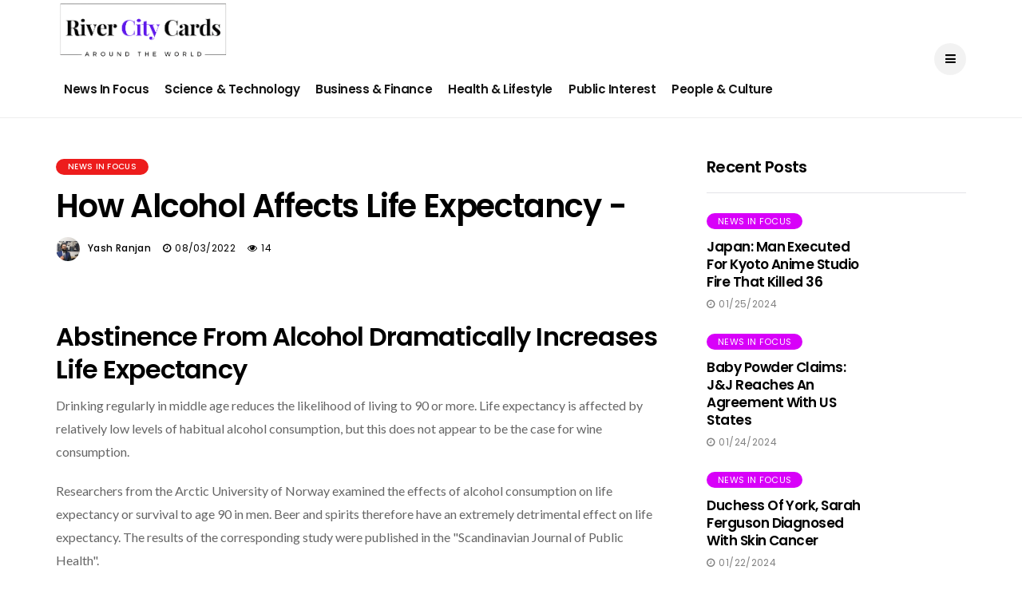

--- FILE ---
content_type: text/html; charset=UTF-8
request_url: https://www.rivercitycards.com/news/how-alcohol-affects-life-expectancy/
body_size: 4982
content:
<!DOCTYPE html>
<html lang="en-US">

<head>
<meta http-equiv="content-type" content="text/html; charset=utf-8">
<meta name="viewport" content="width=device-width, initial-scale=1">
<meta http-equiv="X-UA-Compatible" content="IE=edge">
<meta name='robots' content='index, follow, max-image-preview:large, max-snippet:-1' />
<meta name="googlebot" content="index, follow, max-image-preview:large, max-snippet:-1">
<meta name="google-site-verification" content="">
<meta name="keywords" content="How Alcohol Affects Life Expectancy -">
<meta name="description" content="How Alcohol Affects Life Expectancy -" />
<meta property="og:locale" content="en_US" />
<meta property="og:type" content="article" />
<meta property="og:title" content="How Alcohol Affects Life Expectancy -" />
<meta property="og:description" content="How Alcohol Affects Life Expectancy -" />
<meta property="og:url" content="https://www.rivercitycards.com/news/how-alcohol-affects-life-expectancy/" />
<meta property="og:site_name" content="RiverCity Cards | Publishing Around The World" />
<meta property="og:image" content="https://www.rivercitycards.com/favicon.gif" />
<meta property="og:image:width" content="1280" />
<meta property="og:image:height" content="720" />
<meta name="twitter:card" content="summary_large_image" />
<meta name="twitter:image" content="https://www.rivercitycards.com/favicon.gif" />
<meta name="author" content="RiverCity Cards | Publishing Around The World">
<meta name="publisher" content="RiverCity Cards | Publishing Around The World">

   <!-- Title-->
   <title>How Alcohol Affects Life Expectancy -</title>
   <!-- Favicon-->
   <link rel="icon" href="https://www.rivercitycards.com/favicon.gif" type="image/x-icon">
   <!-- Stylesheets-->
   <link rel="stylesheet" href="https://www.rivercitycards.com/css/bootstrap.css" type="text/css" media="all" />
   <link rel="stylesheet" href="https://www.rivercitycards.com/css/style.css" type="text/css" media="all" />
   <link rel="stylesheet" href="https://www.rivercitycards.com/css/responsive.css" type="text/css" media="all" />
   <link rel="stylesheet" href="https://www.rivercitycards.com/css/main.css" type="text/css" media="all" />
   <!-- end head -->
</head>

<body class="mobile_nav_class jl-has-sidebar">
   <div class="options_layout_wrapper jl_radius jl_none_box_styles jl_border_radiuss">
      <div class="options_layout_container full_layout_enable_front">
         <!-- Start header -->
         <header class="header-wraper jl_header_magazine_style two_header_top_style header_layout_style3_custom jl_cusdate_head">
           
            <!-- Start Main menu -->
            <div class="jl_blank_nav"></div>
            <div id="menu_wrapper" class="menu_wrapper jl_menu_sticky jl_stick ">
               <div class="container">
                  <div class="row">
                     <div class="main_menu col-md-12">
                        <div class="logo_small_wrapper_table">
                           <div class="logo_small_wrapper">
                              <!-- begin logo -->
                              <a class="logo_link" href="https://www.rivercitycards.com/">
                                 <img src="https://www.rivercitycards.com/logo.png" alt="RiverCity Cards | Publishing Around The World" style="width: 220px;max-height: fit-content;"/>
                              </a>
                              <!-- end logo -->
                           </div>
                        </div>
                        <!-- main menu -->
                        <div class="menu-primary-container navigation_wrapper">
                           <ul id="mainmenu" class="jl_main_menu">
                              <li class="menu-item"><a href="https://www.rivercitycards.com/news-release/news-in-focus/">News In Focus<span class="border-menu"></span></a>
                              </li>
                              <li class="menu-item"><a href="https://www.rivercitycards.com/news-release/science-and-technology/">Science & Technology<span class="border-menu"></span></a>
                              </li>
                              <li class="menu-item"><a href="https://www.rivercitycards.com/news-release/business-and-finance/">Business & Finance<span class="border-menu"></span></a>
                              </li>
                              <li class="menu-item"><a href="https://www.rivercitycards.com/news-release/health-and-lifestyle/">Health & Lifestyle<span class="border-menu"></span></a>
                              </li>
                              <li class="menu-item"><a href="https://www.rivercitycards.com/news-release/public-interest/">Public Interest<span class="border-menu"></span></a>
                              </li>
                              <li class="menu-item"><a href="https://www.rivercitycards.com/news-release/people-and-culture/">People & Culture<span class="border-menu"></span></a>
                              </li>
                           </ul>
                        </div>
                        <!-- end main menu -->
                        <div class="search_header_menu">
                           <div class="menu_mobile_icons"><i class="fa fa-bars"></i>
                           </div>
                          
                        </div>
                     </div>
                  </div>
               </div>
            </div>
         </header>
         <!-- end header -->
         <div id="content_nav" class="jl_mobile_nav_wrapper">
            <div id="nav" class="jl_mobile_nav_inner">
               <div class="menu_mobile_icons mobile_close_icons closed_menu"><span class="jl_close_wapper"><span class="jl_close_1"></span><span class="jl_close_2"></span></span>
               </div>
               <ul id="mobile_menu_slide" class="menu_moble_slide">
                               
                              <li class="menu-item"><a href="https://www.rivercitycards.com/news-release/news-in-focus/">News In Focus<span class="border-menu"></span></a>
                              </li>
                              <li class="menu-item"><a href="https://www.rivercitycards.com/news-release/science-and-technology/">Science & Technology<span class="border-menu"></span></a>
                              </li>
                              <li class="menu-item"><a href="https://www.rivercitycards.com/news-release/business-and-finance/">Business & Finance<span class="border-menu"></span></a>
                              </li>
                              <li class="menu-item"><a href="https://www.rivercitycards.com/news-release/health-and-lifestyle/">Health & Lifestyle<span class="border-menu"></span></a>
                              </li>
                              <li class="menu-item"><a href="https://www.rivercitycards.com/news-release/public-interest/">Public Interest<span class="border-menu"></span></a>
                              </li>
                              <li class="menu-item"><a href="https://www.rivercitycards.com/news-release/people-and-culture/">People & Culture<span class="border-menu"></span></a>
                              </li>
                   </ul>
            
            </div>
         </div>

           <div class="mobile_menu_overlay"></div>







           <section id="content_main" class="clearfix jl_spost">
    <div class="container">
        <div class="row main_content">
            <div class="col-md-8  loop-large-post" id="content">
                <div class="widget_container content_page">
                    <!-- start post -->
                    <div class="post-2782 post type-post status-publish format-standard has-post-thumbnail hentry category-active tag-design tag-inspiration tag-sport" id="post-2782">
                        <div class="single_section_content box blog_large_post_style">
                            <div class="jl_single_style7">
    <div class="single_content_header">
        <div class="single_post_entry_content single_bellow_left_align">
            <span class="meta-category-small single_meta_category"><a class="post-category-color-text" style="background:#ed1c1c" href="#">News In Focus</a></span> 
                       <h1 class="single_post_title_main">
                        How Alcohol Affects Life Expectancy -                        </h1>
                                                    <span class="single-post-meta-wrapper"><span class="post-author"><span><img src="https://www.rivercitycards.com/img/author.jpg" width="50" height="50" alt="Yash Ranjan" class="avatar avatar-50 wp-user-avatar wp-user-avatar-50 alignnone photo" /><a href="#" title="Posts by Yash Ranjan" rel="author">Yash Ranjan</a></span></span><span class="post-date updated"><i class="fa fa-clock-o"></i>08/03/2022</span><span class="view_options"><i class="fa fa-eye"></i>14</span></span>
        </div>
    </div>
</div>                            <div class="post_content">
                   <img class="size-full wp-image-4866 alignnone" src="" alt="" width="1920" height="1080" />
                               
<h2>Abstinence from alcohol dramatically increases life expectancy</h2>
<p>Drinking regularly in middle age reduces the likelihood of living to 90 or more.  Life expectancy is affected by relatively low levels of habitual alcohol consumption, but this does not appear to be the case for wine consumption.</p>
<p>Researchers from the Arctic University of Norway examined the effects of alcohol consumption on life expectancy or survival to age 90 in men.  Beer and spirits therefore have an extremely detrimental effect on life expectancy.  The results of the corresponding study were published in the "Scandinavian Journal of Public Health".</p>
<h2>The controversial effects of alcohol consumption on health</h2>
<p>In recent years there have been sometimes controversial discussions about the health effects of moderate or low alcohol consumption, with a recent study clearly showing that alcohol only has harms for people under 40 . </p>
<h2>Impact on life expectancy analyzed</h2>
<p>Using data from 778 men from the Tromsø study from 1979 to 1980 and with follow-up to 2019, the Norwegian research team has now analyzed the effects of alcohol consumption on life expectancy.</p>
<p>Information on the frequency of alcohol consumption in the form of beer, wine and spirits as well as information on the frequency of alcohol intoxication was available for all participants.  “The purpose of this study was to determine the impact of habitual alcohol consumption in midlife on age 90,” the researchers write.</p>
<h2>Beer and spirits at the expense of life expectancy</h2>
<p>A total of 120 (15.4%) of the participants were at least 90 years old.  In the group that drank "never or a few times a year", 18.9% lived to age 90, compared with 11.9% of those who said they drank beer more frequently.</p>
<p>Even among participants who regularly consumed spirits and increased alcohol intoxication, a significantly reduced proportion reached the age of 90.  However, this did not apply to wine consumption, the researchers report.</p>
<p>The number of deaths has gradually increased with the increasing frequency of beer and spirits consumption and with the frequency of alcohol poisoning.  In this context, no favorable influence was recognizable even for light alcohol consumption.</p>
<p>"This study shows that the frequency of beer and spirits consumption in mid-life has an impact on end-of-life and overall lifespan," said study authors Tormod Brenn and Ola Løvsletten of the Arctic University of Norway. </p>
<p>Those who give up alcohol or reduce their drinking to a few times a year are more likely to live longer and are 1.6 times more likely to live to their 90s or older than those who drink more frequently, note the experts.  (fp)</p>


<h2>Author and source information</h2>
Show now


<p class="details">This text corresponds to the specifications of the specialized medical literature, medical guidelines and current studies and has been verified by health professionals.</p>



<p>Sources:</p>
Tormod Brenn, Ola Løvsletten: Midlife alcohol consumption and survival to age 90 in men: The Tromsø study 1979-1980 with follow-up to 2019;  in: Scandinavian Journal of Public Health (published 07/25/2022), sagepub.com


<p class="wichtiger_hinweis">Important Note:<br/>This article contains general advice only and should not be used for self-diagnosis or treatment.  It cannot substitute a visit to the doctor.</p>
                            </div>
                                                        <div class="clearfix"></div>

                                             

                                                       
                        </div>
                    </div>
                    <!-- end post -->
                    <div class="brack_space"></div>
                </div>
            </div>

               <div class="col-md-4" id="sidebar">
              <div id="disto_recent_post_widget-7" class="widget post_list_widget">
                <div class="widget_jl_wrapper"><span class="jl_none_space"></span>
                  <div class="widget-title">
                    <h2>Recent Posts</h2>
                  </div>
                  <div>
                    <ul class="feature-post-list recent-post-widget">
                                         
                      <li>
                        <a href="https://www.rivercitycards.com/news/japan-man-executed-for-kyoto-anime-studio-fire-that-killed-36" class="jl_small_format feature-image-link image_post featured-thumbnail" title="Sitting right here waiting for you come to me">
                          <img width="120" height="120" src="https://app.verifiedmarketresearch.com/resources/blogs/rivercitycards.com/01-24/1706173346_japan-man-executed-for-kyoto-anime-studio-fire-that-killed-36Japan Man executed for Kyoto anime studio fire that killed 36.png" class="attachment-disto_small_feature size-disto_small_feature wp-post-image" alt="" />
                          <div class="background_over_image"></div>
                        </a>
                        <div class="item-details">
<span class="meta-category-small"><a class="post-category-color-text" style="background:#d800f9" href="https://www.rivercitycards.com/news/japan-man-executed-for-kyoto-anime-studio-fire-that-killed-36">News In Focus</a></span> 
                          <h3 class="feature-post-title"><a href="https://www.rivercitycards.com/news/japan-man-executed-for-kyoto-anime-studio-fire-that-killed-36">
                Japan: Man executed for Kyoto anime studio fire that killed 36</a></h3>
                          <span class="post-meta meta-main-img auto_image_with_date">                             <span class="post-date"><i class="fa fa-clock-o"></i>01/25/2024</span></span>
                        </div>
                      </li>
                      
                      <li>
                        <a href="https://www.rivercitycards.com/news/baby-powder-claims-j-j-reaches-an-agreement-with-us-states" class="jl_small_format feature-image-link image_post featured-thumbnail" title="Sitting right here waiting for you come to me">
                          <img width="120" height="120" src="https://app.verifiedmarketresearch.com/resources/blogs/rivercitycards.com/01-24/1706083569_baby-powder-claims-j-j-reaches-an-agreement-with-us-statesIn regards to baby powder claims, J&J reaches an agreement with US states.png" class="attachment-disto_small_feature size-disto_small_feature wp-post-image" alt="" />
                          <div class="background_over_image"></div>
                        </a>
                        <div class="item-details">
<span class="meta-category-small"><a class="post-category-color-text" style="background:#d800f9" href="https://www.rivercitycards.com/news/baby-powder-claims-j-j-reaches-an-agreement-with-us-states">News In Focus</a></span> 
                          <h3 class="feature-post-title"><a href="https://www.rivercitycards.com/news/baby-powder-claims-j-j-reaches-an-agreement-with-us-states">
                Baby powder claims: J&J reaches an agreement with US states</a></h3>
                          <span class="post-meta meta-main-img auto_image_with_date">                             <span class="post-date"><i class="fa fa-clock-o"></i>01/24/2024</span></span>
                        </div>
                      </li>
                      
                      <li>
                        <a href="https://www.rivercitycards.com/news/duchess-of-york-sarah-ferguson-diagnosed-with-skin-cancer" class="jl_small_format feature-image-link image_post featured-thumbnail" title="Sitting right here waiting for you come to me">
                          <img width="120" height="120" src="https://app.verifiedmarketresearch.com/resources/blogs/rivercitycards.com/01-24/1705909991_duchess-of-york-sarah-ferguson-diagnosed-with-skin-cancerDuchess of York, Sarah Ferguson diagnosed with skin cancer.png" class="attachment-disto_small_feature size-disto_small_feature wp-post-image" alt="" />
                          <div class="background_over_image"></div>
                        </a>
                        <div class="item-details">
<span class="meta-category-small"><a class="post-category-color-text" style="background:#d800f9" href="https://www.rivercitycards.com/news/duchess-of-york-sarah-ferguson-diagnosed-with-skin-cancer">News In Focus</a></span> 
                          <h3 class="feature-post-title"><a href="https://www.rivercitycards.com/news/duchess-of-york-sarah-ferguson-diagnosed-with-skin-cancer">
                Duchess of York, Sarah Ferguson diagnosed with skin cancer</a></h3>
                          <span class="post-meta meta-main-img auto_image_with_date">                             <span class="post-date"><i class="fa fa-clock-o"></i>01/22/2024</span></span>
                        </div>
                      </li>
                                        </ul>
                  </div>
<span class="jl_none_space"></span>
                </div>
              </div><span class="jl_none_space"></span>
              <div id="disto_recent_large_slider_widgets-5" class="widget jl_widget_slider">
                <div class="slider_widget_post jelly_loading_pro">
                  
                  <div class="recent_post_large_widget"> <span class="image_grid_header_absolute" style="background-image: url('https://vlmsglobal.com/resources/blogs/BLOG_1623941896.jpeg')"></span>
                    <a href="https://www.rivercitycards.com/news/vitamin-d-deficiency-a-risk-factor-for-asthma" class="link_grid_header_absolute" title="Vitamin D deficiency a risk factor for asthma"></a> <span class="meta-category-small"><a class="post-category-color-text" style="background:#ed1c1c" href="https://www.rivercitycards.com/news/vitamin-d-deficiency-a-risk-factor-for-asthma">News In Focus</a></span> 
                    <div class="wrap_box_style_main image-post-title">
                      <h3 class="image-post-title"><a href="https://www.rivercitycards.com/news/vitamin-d-deficiency-a-risk-factor-for-asthma">
                    Vitamin D deficiency a risk factor for asthma</a></h3>
                      <span class="jl_post_meta"><span class="jl_author_img_w"><img src="https://www.rivercitycards.com/img/author.jpg" width="30" height="30" alt="Yash Ranjan" class="avatar avatar-30 wp-user-avatar wp-user-avatar-30 alignnone photo" /><a href="https://www.rivercitycards.com/news/vitamin-d-deficiency-a-risk-factor-for-asthma" title="Posts by Yash Ranjan" rel="author">Yash Ranjan</a></span><span class="post-date"><i class="fa fa-clock-o"></i>06/24/2022</span></span>
                    </div>
                  </div>
  
                  <div class="recent_post_large_widget"> <span class="image_grid_header_absolute" style="background-image: url('https://vlmsglobal.com/resources/blogs/BLOG_1623946690.jpg')"></span>
                    <a href="https://www.rivercitycards.com/news/pickled-vegetables-may-contain-broken-glass-healing-practice" class="link_grid_header_absolute" title="Pickled Vegetables May Contain Broken Glass - Healing Practice"></a> <span class="meta-category-small"><a class="post-category-color-text" style="background:#ed1c1c" href="https://www.rivercitycards.com/news/pickled-vegetables-may-contain-broken-glass-healing-practice">News In Focus</a></span> 
                    <div class="wrap_box_style_main image-post-title">
                      <h3 class="image-post-title"><a href="https://www.rivercitycards.com/news/pickled-vegetables-may-contain-broken-glass-healing-practice">
                    Pickled Vegetables May Contain Broken Glass - Healing Practice</a></h3>
                      <span class="jl_post_meta"><span class="jl_author_img_w"><img src="https://www.rivercitycards.com/img/author.jpg" width="30" height="30" alt="Yash Ranjan" class="avatar avatar-30 wp-user-avatar wp-user-avatar-30 alignnone photo" /><a href="https://www.rivercitycards.com/news/pickled-vegetables-may-contain-broken-glass-healing-practice" title="Posts by Yash Ranjan" rel="author">Yash Ranjan</a></span><span class="post-date"><i class="fa fa-clock-o"></i>06/24/2022</span></span>
                    </div>
                  </div>
  
                  <div class="recent_post_large_widget"> <span class="image_grid_header_absolute" style="background-image: url('https://vlmsglobal.com/resources/blogs/BLOG_1623947269.jpg')"></span>
                    <a href="https://www.rivercitycards.com/news/how-alcohol-alters-the-brain-and-thus-increases-the-risk-of-addiction-healing-practice" class="link_grid_header_absolute" title="How alcohol alters the brain and thus increases the risk of addiction - healing practice"></a> <span class="meta-category-small"><a class="post-category-color-text" style="background:#ed1c1c" href="https://www.rivercitycards.com/news/how-alcohol-alters-the-brain-and-thus-increases-the-risk-of-addiction-healing-practice">News In Focus</a></span> 
                    <div class="wrap_box_style_main image-post-title">
                      <h3 class="image-post-title"><a href="https://www.rivercitycards.com/news/how-alcohol-alters-the-brain-and-thus-increases-the-risk-of-addiction-healing-practice">
                    How alcohol alters the brain and thus increases the risk of addiction - healing practice</a></h3>
                      <span class="jl_post_meta"><span class="jl_author_img_w"><img src="https://www.rivercitycards.com/img/author.jpg" width="30" height="30" alt="Yash Ranjan" class="avatar avatar-30 wp-user-avatar wp-user-avatar-30 alignnone photo" /><a href="https://www.rivercitycards.com/news/how-alcohol-alters-the-brain-and-thus-increases-the-risk-of-addiction-healing-practice" title="Posts by Yash Ranjan" rel="author">Yash Ranjan</a></span><span class="post-date"><i class="fa fa-clock-o"></i>06/24/2022</span></span>
                    </div>
                  </div>
                </div>
<span class="jl_none_space"></span>
              </div>
            </div>
            </div>
                    </div>
</section>
<!-- end content -->
<!-- Start footer -->
         <footer id="footer-container" class=" enable_footer_columns_dark">
           
            <div class="footer-bottom enable_footer_copyright_dark">
               <div class="container">
                  <div class="row bottom_footer_menu_text">
                     <div class="col-md-12 footer-copyright">© Copyright  RiverCity Cards | All Rights Reserved. </div>
                  </div>
               </div>
            </div>
         </footer>
         <!-- End footer -->
      </div>
   </div>
      <div id="go-top"><a href="#go-top"><i class="fa fa-angle-up"></i></a>
   </div>
   <script src="https://www.rivercitycards.com/js/jquery.js"></script>
   <script src="https://www.rivercitycards.com/js/fluidvids.js"></script>
   <script src="https://www.rivercitycards.com/js/infinitescroll.js"></script>
   <script src="https://www.rivercitycards.com/js/justified.js"></script>
   <script src="https://www.rivercitycards.com/js/slick.js"></script>
   <script src="https://www.rivercitycards.com/js/theia-sticky-sidebar.js"></script>
   <script src="https://www.rivercitycards.com/js/aos.js"></script>
   <script src="https://www.rivercitycards.com/js/custom.js"></script>
</body>
</html>